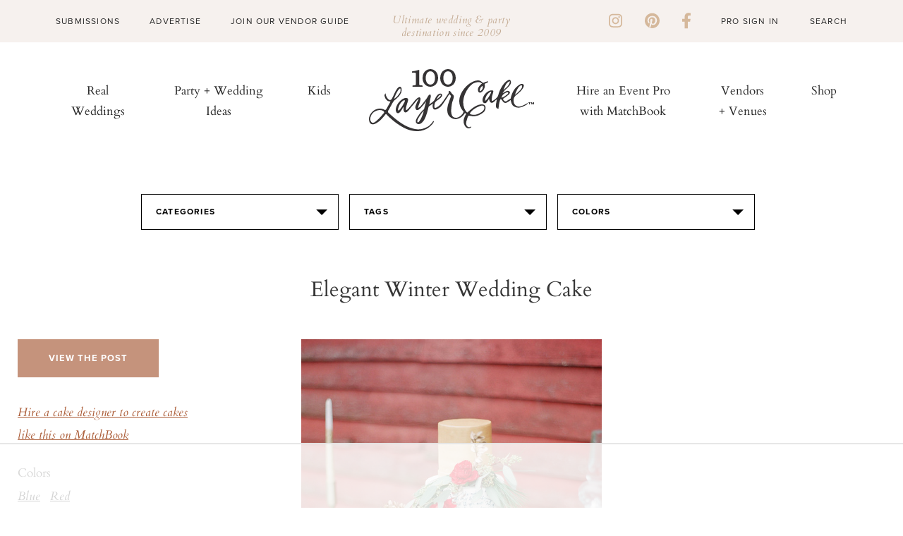

--- FILE ---
content_type: text/html; charset=UTF-8
request_url: https://www.100layercake.com/projects/teaser
body_size: 118
content:
<div class="teaser-wrap">
	<h2>100 layer cake diy projects</h2>
	<div class="proj-wrap">
			<div class="diy-thumb">
	<div class="diy-thumb_img" style="background: url(//d22fxjy4dnc396.cloudfront.net/img/projects/grid/23.jpg) no-repeat center center; background-size: cover">
		<a href="/projects/view/23/knob-bouquet/" title="Knob Bouquet" target="_blank">
              <img src="//d22fxjy4dnc396.cloudfront.net/img/projects/grid/23.jpg" alt="Knob Bouquet" title="Knob Bouquet"/>\
      		</a>
	</div>
</div>
			<div class="diy-thumb">
	<div class="diy-thumb_img" style="background: url(//d22fxjy4dnc396.cloudfront.net/img/projects/grid/34.jpg) no-repeat center center; background-size: cover">
		<a href="/projects/view/34/ribbon-fabric-chandelier/" title="Ribbon &amp; Fabric Chandelier" target="_blank">
              <img src="//d22fxjy4dnc396.cloudfront.net/img/projects/grid/34.jpg" alt="Ribbon &amp; Fabric Chandelier" title="Ribbon &amp; Fabric Chandelier"/>\
      		</a>
	</div>
</div>
			<div class="diy-thumb">
	<div class="diy-thumb_img" style="background: url(//d22fxjy4dnc396.cloudfront.net/img/projects/grid/119.jpg) no-repeat center center; background-size: cover">
		<a href="/projects/view/119/diy-orange-olive-holiday-wreath/" title="DIY orange &amp; olive holiday wreath" target="_blank">
              <img src="//d22fxjy4dnc396.cloudfront.net/img/projects/grid/119.jpg" alt="DIY orange &amp; olive holiday wreath" title="DIY orange &amp; olive holiday wreath"/>\
      		</a>
	</div>
</div>
			<div class="diy-thumb">
	<div class="diy-thumb_img" style="background: url(//d22fxjy4dnc396.cloudfront.net/img/projects/grid/99.jpg) no-repeat center center; background-size: cover">
		<a href="/projects/view/99/festive-glitter-votives/" title="Festive Glitter Votives" target="_blank">
              <img src="//d22fxjy4dnc396.cloudfront.net/img/projects/grid/99.jpg" alt="Festive Glitter Votives" title="Festive Glitter Votives"/>\
      		</a>
	</div>
</div>
		</div>
	<div class="btn-wrap">
		<a class="link-off-btn" href="/diy" target="_blank">See All</a>
	</div>
</div>

--- FILE ---
content_type: text/html
request_url: https://api.intentiq.com/profiles_engine/ProfilesEngineServlet?at=39&mi=10&dpi=936734067&pt=17&dpn=1&iiqidtype=2&iiqpcid=85728e13-92d9-4082-b330-e0cd7faa3fb5&iiqpciddate=1769038201903&pcid=cb4c104d-ed08-4b30-8ea4-da5b7dc55ecd&idtype=3&gdpr=0&japs=false&jaesc=0&jafc=0&jaensc=0&jsver=0.33&testGroup=A&source=pbjs&ABTestingConfigurationSource=group&abtg=A&vrref=https%3A%2F%2Fwww.100layercake.com
body_size: 54
content:
{"abPercentage":97,"adt":1,"ct":2,"isOptedOut":false,"data":{"eids":[]},"dbsaved":"false","ls":true,"cttl":86400000,"abTestUuid":"g_60295a67-aa03-45e4-94e8-a7cf6ac80978","tc":9,"sid":-432952635}

--- FILE ---
content_type: text/html; charset=utf-8
request_url: https://www.google.com/recaptcha/api2/aframe
body_size: -86
content:
<!DOCTYPE HTML><html><head><meta http-equiv="content-type" content="text/html; charset=UTF-8"></head><body><script nonce="VokIvbynQpu2LgdOAMCZ3w">/** Anti-fraud and anti-abuse applications only. See google.com/recaptcha */ try{var clients={'sodar':'https://pagead2.googlesyndication.com/pagead/sodar?'};window.addEventListener("message",function(a){try{if(a.source===window.parent){var b=JSON.parse(a.data);var c=clients[b['id']];if(c){var d=document.createElement('img');d.src=c+b['params']+'&rc='+(localStorage.getItem("rc::a")?sessionStorage.getItem("rc::b"):"");window.document.body.appendChild(d);sessionStorage.setItem("rc::e",parseInt(sessionStorage.getItem("rc::e")||0)+1);localStorage.setItem("rc::h",'1769038208688');}}}catch(b){}});window.parent.postMessage("_grecaptcha_ready", "*");}catch(b){}</script></body></html>

--- FILE ---
content_type: text/plain
request_url: https://rtb.openx.net/openrtbb/prebidjs
body_size: -226
content:
{"id":"e5ac7b7b-e452-4e0b-a646-052c5c00bb9b","nbr":0}

--- FILE ---
content_type: text/plain
request_url: https://rtb.openx.net/openrtbb/prebidjs
body_size: -226
content:
{"id":"dd5b7dcf-c18d-47bc-9ae4-83326dbe17df","nbr":0}

--- FILE ---
content_type: application/javascript; charset=utf-8
request_url: https://www.100layercake.com/assets/js/lib/fixto.min.js
body_size: 2144
content:
/*! fixto - v0.4.0 - 2015-06-08
* http://github.com/bbarakaci/fixto/*/
var fixto=function(a,b,c){function f(){this._vendor=null}function j(){var a=!1,b=c.createElement("div"),d=c.createElement("div");b.appendChild(d),b.style[h]="translate(0)",b.style.marginTop="10px",b.style.visibility="hidden",d.style.position="fixed",d.style.top=0,c.body.appendChild(b);var e=d.getBoundingClientRect();return e.top>0&&(a=!0),c.body.removeChild(b),a}function o(b,c,d){this.child=b,this._$child=a(b),this.parent=c,this.options={className:"fixto-fixed",top:0},this._setOptions(d)}function p(a,b,c){o.call(this,a,b,c),this._replacer=new e.MimicNode(a),this._ghostNode=this._replacer.replacer,this._saveStyles(),this._saveViewportHeight(),this._proxied_onscroll=this._bind(this._onscroll,this),this._proxied_onresize=this._bind(this._onresize,this),this.start()}function q(a,b,c){o.call(this,a,b,c),this.start()}var d=function(){var a={getAll:function(a){return c.defaultView.getComputedStyle(a)},get:function(a,b){return this.getAll(a)[b]},toFloat:function(a){return parseFloat(a,10)||0},getFloat:function(a,b){return this.toFloat(this.get(a,b))},_getAllCurrentStyle:function(a){return a.currentStyle}};return c.documentElement.currentStyle&&(a.getAll=a._getAllCurrentStyle),a}(),e=function(){function b(a){this.element=a,this.replacer=c.createElement("div"),this.replacer.style.visibility="hidden",this.hide(),a.parentNode.insertBefore(this.replacer,a)}b.prototype={replace:function(){var a=this.replacer.style,b=d.getAll(this.element);a.width=this._width(),a.height=this._height(),a.marginTop=b.marginTop,a.marginBottom=b.marginBottom,a.marginLeft=b.marginLeft,a.marginRight=b.marginRight,a.cssFloat=b.cssFloat,a.styleFloat=b.styleFloat,a.position=b.position,a.top=b.top,a.right=b.right,a.bottom=b.bottom,a.left=b.left,a.display=b.display},hide:function(){this.replacer.style.display="none"},_width:function(){return this.element.getBoundingClientRect().width+"px"},_widthOffset:function(){return this.element.offsetWidth+"px"},_height:function(){return this.element.getBoundingClientRect().height+"px"},_heightOffset:function(){return this.element.offsetHeight+"px"},destroy:function(){a(this.replacer).remove();for(var b in this)this.hasOwnProperty(b)&&(this[b]=null)}};var e=c.documentElement.getBoundingClientRect();return e.width||(b.prototype._width=b.prototype._widthOffset,b.prototype._height=b.prototype._heightOffset),{MimicNode:b,computedStyle:d}}();f.prototype={_vendors:{webkit:{cssPrefix:"-webkit-",jsPrefix:"Webkit"},moz:{cssPrefix:"-moz-",jsPrefix:"Moz"},ms:{cssPrefix:"-ms-",jsPrefix:"ms"},opera:{cssPrefix:"-o-",jsPrefix:"O"}},_prefixJsProperty:function(a,b){return a.jsPrefix+b[0].toUpperCase()+b.substr(1)},_prefixValue:function(a,b){return a.cssPrefix+b},_valueSupported:function(a,b,c){try{return c.style[a]=b,c.style[a]===b}catch(d){return!1}},propertySupported:function(a){return c.documentElement.style[a]!==undefined},getJsProperty:function(a){if(this.propertySupported(a))return a;if(this._vendor)return this._prefixJsProperty(this._vendor,a);var b;for(var c in this._vendors){b=this._prefixJsProperty(this._vendors[c],a);if(this.propertySupported(b))return this._vendor=this._vendors[c],b}return null},getCssValue:function(a,b){var d=c.createElement("div"),e=this.getJsProperty(a);if(this._valueSupported(e,b,d))return b;var f;if(this._vendor){f=this._prefixValue(this._vendor,b);if(this._valueSupported(e,f,d))return f}for(var g in this._vendors){f=this._prefixValue(this._vendors[g],b);if(this._valueSupported(e,f,d))return this._vendor=this._vendors[g],f}return null}};var g=new f,h=g.getJsProperty("transform"),i,k=g.getCssValue("position","sticky"),l=g.getCssValue("position","fixed"),m=navigator.appName==="Microsoft Internet Explorer",n;m&&(n=parseFloat(navigator.appVersion.split("MSIE")[1])),o.prototype={_mindtop:function(){var a=0;if(this._$mind){var b,c,e;for(var f=0,g=this._$mind.length;f<g;f++){b=this._$mind[f],c=b.getBoundingClientRect();if(c.height)a+=c.height;else{var h=d.getAll(b);a+=b.offsetHeight+d.toFloat(h.marginTop)+d.toFloat(h.marginBottom)}}}return a},stop:function(){this._stop(),this._running=!1},start:function(){this._running||(this._start(),this._running=!0)},destroy:function(){this.stop(),this._destroy(),this._$child.removeData("fixto-instance");for(var a in this)this.hasOwnProperty(a)&&(this[a]=null)},_setOptions:function(b){a.extend(this.options,b),this.options.mind&&(this._$mind=a(this.options.mind)),this.options.zIndex&&(this.child.style.zIndex=this.options.zIndex)},setOptions:function(a){this._setOptions(a),this.refresh()},_stop:function(){},_start:function(){},_destroy:function(){},refresh:function(){}},p.prototype=new o,a.extend(p.prototype,{_bind:function(a,b){return function(){return a.call(b)}},_toresize:n===8?c.documentElement:b,_onscroll:function(){this._scrollTop=c.documentElement.scrollTop||c.body.scrollTop,this._parentBottom=this.parent.offsetHeight+this._fullOffset("offsetTop",this.parent),this.options.mindBottomPadding!==!1&&(this._parentBottom-=d.getFloat(this.parent,"paddingBottom"));if(!this.fixed){var a=d.getAll(this.child);this._scrollTop<this._parentBottom&&this._scrollTop>this._fullOffset("offsetTop",this.child)-this.options.top-this._mindtop()&&this._viewportHeight>this.child.offsetHeight+d.toFloat(a.marginTop)+d.toFloat(a.marginBottom)&&(this._fix(),this._adjust())}else{if(this._scrollTop>this._parentBottom||this._scrollTop<this._fullOffset("offsetTop",this._ghostNode)-this.options.top-this._mindtop()){this._unfix();return}this._adjust()}},_adjust:function(){var a=0,b=this._mindtop(),c=0,e=d.getAll(this.child),f=null;i&&(f=this._getContext(),f&&(a=Math.abs(f.getBoundingClientRect().top))),c=this._parentBottom-this._scrollTop-(this.child.offsetHeight+d.toFloat(e.marginBottom)+b+this.options.top),c>0&&(c=0),this.child.style.top=c+b+a+this.options.top-d.toFloat(e.marginTop)+"px"},_fullOffset:function(a,b,c){var d=b[a],e=b.offsetParent;while(e!==null&&e!==c)d=d+e[a],e=e.offsetParent;return d},_getContext:function(){var a,b=this.child,e=null,f;while(!e){a=b.parentNode;if(a===c.documentElement)return null;f=d.getAll(a);if(f[h]!=="none"){e=a;break}b=a}return e},_fix:function(){var a=this.child,b=a.style,e=d.getAll(a),f=a.getBoundingClientRect().left,g=e.width;this._saveStyles(),c.documentElement.currentStyle&&(g=a.offsetWidth-(d.toFloat(e.paddingLeft)+d.toFloat(e.paddingRight)+d.toFloat(e.borderLeftWidth)+d.toFloat(e.borderRightWidth))+"px");if(i){var h=this._getContext();h&&(f=a.getBoundingClientRect().left-h.getBoundingClientRect().left)}this._replacer.replace(),b.left=f-d.toFloat(e.marginLeft)+"px",b.width=g,b.position="fixed",b.top=this._mindtop()+this.options.top-d.toFloat(e.marginTop)+"px",this._$child.addClass(this.options.className),this.fixed=!0},_unfix:function(){var a=this.child.style;this._replacer.hide(),a.position=this._childOriginalPosition,a.top=this._childOriginalTop,a.width=this._childOriginalWidth,a.left=this._childOriginalLeft,this._$child.removeClass(this.options.className),this.fixed=!1},_saveStyles:function(){var a=this.child.style;this._childOriginalPosition=a.position,this._childOriginalTop=a.top,this._childOriginalWidth=a.width,this._childOriginalLeft=a.left},_onresize:function(){this.refresh()},_saveViewportHeight:function(){this._viewportHeight=b.innerHeight||c.documentElement.clientHeight},_stop:function(){this._unfix(),a(b).unbind("scroll",this._proxied_onscroll),a(this._toresize).unbind("resize",this._proxied_onresize)},_start:function(){this._onscroll(),a(b).bind("scroll",this._proxied_onscroll),a(this._toresize).bind("resize",this._proxied_onresize)},_destroy:function(){this._replacer.destroy()},refresh:function(){this._saveViewportHeight(),this._unfix(),this._onscroll()}}),q.prototype=new o,a.extend(q.prototype,{_start:function(){var a=d.getAll(this.child);this._childOriginalPosition=a.position,this._childOriginalTop=a.top,this.child.style.position=k,this.refresh()},_stop:function(){this.child.style.position=this._childOriginalPosition,this.child.style.top=this._childOriginalTop},refresh:function(){this.child.style.top=this._mindtop()+this.options.top+"px"}});var r=function(a,b,c){return k&&!c||k&&c&&c.useNativeSticky!==!1?new q(a,b,c):l?(i===undefined&&(i=j()),new p(a,b,c)):"Neither fixed nor sticky positioning supported"};return n<8&&(r=function(){return"not supported"}),a.fn.fixTo=function(b,c){var d=a(b),e=0;return this.each(function(){var f=a(this).data("fixto-instance");if(!f)a(this).data("fixto-instance",r(this,d[e],c));else{var g=b;f[g].call(f,c)}e++})},{FixToContainer:p,fixTo:r,computedStyle:d,mimicNode:e}}(window.jQuery,window,document);

--- FILE ---
content_type: text/plain
request_url: https://rtb.openx.net/openrtbb/prebidjs
body_size: -226
content:
{"id":"1670592b-34e5-4575-85b6-49829d9bf8a1","nbr":0}

--- FILE ---
content_type: text/plain; charset=UTF-8
request_url: https://at.teads.tv/fpc?analytics_tag_id=PUB_17002&tfpvi=&gdpr_consent=&gdpr_status=22&gdpr_reason=220&ccpa_consent=&sv=prebid-v1
body_size: 56
content:
YTFmODc4YzYtZGMzNi00NDkxLWIyZWYtMWQ5ODFhNzM2Njg4Iy03LTQ=

--- FILE ---
content_type: text/plain
request_url: https://rtb.openx.net/openrtbb/prebidjs
body_size: -84
content:
{"id":"2325345a-3a60-41ce-98c0-0c9840124979","nbr":0}

--- FILE ---
content_type: text/plain
request_url: https://rtb.openx.net/openrtbb/prebidjs
body_size: -226
content:
{"id":"4b9e6f1a-f29a-45a5-9486-c44a1dd8eea1","nbr":0}

--- FILE ---
content_type: application/javascript; charset=utf-8
request_url: https://www.100layercake.com/assets/js/v5/v5-scripts.js?ver=25
body_size: 4185
content:
$.fn.isOnScreen = function () {
  var win = $(window);

  var viewport = {
    top: win.scrollTop(),
    left: win.scrollLeft(),
  };
  viewport.right = viewport.left + win.width();
  viewport.bottom = viewport.top + win.height();

  var bounds = this.offset();
  bounds.right = bounds.left + this.outerWidth();
  bounds.bottom = bounds.top + this.outerHeight();

  return !(
    viewport.right < bounds.left ||
    viewport.left > bounds.right ||
    viewport.bottom < bounds.top ||
    viewport.top > bounds.bottom
  );
};

var v5 = null;

(function ($) {
  v5 = (function () {
    this.initSearch = function () {
      $(".v5-nav .search").click(function (e) {
        e.stopPropagation();
        e.preventDefault();
        $(this).parents(".v5-header").toggleClass("search-now");

        if ($(this).parents(".v5-header").hasClass("search-now")) {
          $(".v5-search-field").focus();
        }

        return false;
      });

      $("body").click(function (e) {
        if (
          $(".search-now").length &&
          !$(e.target).parents(".v5-search").length &&
          !$(e.target).hasClass("v5-search")
        ) {
          $(".search-now").removeClass("search-now");
        }
      });
    };

    this.initSliders = function () {
      $(".matchbook-carousel").each(function () {
        var controls = $(this).find(".slider-controls");
        var curSlider = $(this)
          .find("ul")
          .slick({
            centerMode: true,
            centerPadding: "100px",
            slidesToShow: 3,
            slidesToScroll: 3,
            autoplay: true,
            autoplaySpeed: 5000,
            prevArrow: controls.find(".prev"),
            nextArrow: controls.find(".next"),
            variableWidth: true,
            draggable: false,
            infinite: true,
          });
      });

      $(".v5-slider").each(function () {
        var controls = $(this).find(".v5-slider-controls");
        var curSlider = $(this)
          .find("ul")
          .slick({
            centerMode: true,
            centerPadding: "100px",
            slidesToShow: 3,
            autoplay: true,
            autoplaySpeed: 5000,
            prevArrow: controls.find(".prev"),
            nextArrow: controls.find(".next"),
            variableWidth: true,
            draggable: false /*,
					responsive: [
						{
							breakpoint: 768,
							settings: {
								arrows: false,
								centerMode: true,
								centerPadding: '40px',
								slidesToShow: 3
							}
						},
						{
							breakpoint: 480,
							settings: {
								arrows: false,
								centerMode: true,
								centerPadding: '40px',
								slidesToShow: 1
							}
						}
					]*/,
          });
      });
    };

    this.initDiyProjectGrid = function () {
      if ($(".diy-project-grid")) {
        var tempUrl = $(".diy-project-grid").attr("data-url");

        $.get((tempUrl || "") + "/projects/teaser").done(function (res) {
          var thumbs = $($.parseHTML(res)).find(".diy-thumb");
          var tally = 0;

          if (thumbs) {
            thumbs.each(function () {
              tally++;

              var url = $(this).find("a").attr("href");
              var img = $(this).find("img").attr("src");
              var title = $(this).find("img").attr("title");

              $(".diy-project-grid .v5-grid-list-items").append(
                '<a href="' +
                  url +
                  '" title="' +
                  title +
                  '"><img src="' +
                  img +
                  '" /></a>'
              );

              if (tally >= 4) {
                return false;
              }
            });
          } else {
            $(".diy-project-grid").hide();
          }
        });
      }
    };

    this.initFixedAd = function () {
      if ($(".v5-scroll-fixed-spot")) {
        $(window).load(function () {
          $(".v5-scroll-fixed-spot").fixTo(".v5-fixed-ad-stop", {
            top: 10,
            useNativeSticky: true,
          });
        });
      }
    };

    this.initImgCropping = function () {
      $(".v5-img-crop:not(.activated) img").each(function () {
        $(this)
          .parents(".v5-img-crop")
          .css({ "background-image": "url(" + $(this).attr("src") + ")" });
        $(this).parents(".v5-img-crop").addClass("activated");
      });
    };

    this.checkNewsletterSignup = function () {
      var showForm = false;

      if (Cookies) {
        var hasSignedUp = Cookies.get("100lc_newsletter_signup");
        var closeDate = Cookies.get("100lc_newsletter_close_date");
        var currentTime = new Date().getTime() / 1000;
        var days30 = 2592000;

        // If the user has not signed up or they haven't closed the overlay or they closed the overlay more than 30 days ago
        // Show the newsletter signup
        if (!hasSignedUp && (!closeDate || currentTime - closeDate >= days30)) {
          showForm = true;
        }

        $(".v5-newsletter-signup .close").click(function (e) {
          e.stopPropagation();
          e.preventDefault();

          Cookies.set(
            "100lc_newsletter_close_date",
            new Date().getTime() / 1000
          );
          $(".v5-newsletter-signup").addClass("hidden");

          return false;
        });
      } else if ($(window).width() >= 768) {
        showForm = true;
      }

      if (showForm) {
        $(".v5-newsletter-signup").removeClass("hidden");

        $("#v5FooterNewsletterForm").submit(function (e) {
          $(".v5-newsletter-signup").removeClass("show-error");
          $(".v5-newsletter-signup").addClass("in-progress");

          // process the form
          $.ajax({
            type: "POST", // define the type of HTTP verb we want to use (POST for our form)
            url: $(this).attr("action"), // the url where we want to POST
            data: $(this).serialize(), // our data object
            dataType: "text", // what type of data do we expect back from the server
            encode: true,
          }).done(function (data) {
            $(".v5-newsletter-signup").removeClass("in-progress");

            if (data == "success") {
              $(".v5-newsletter-signup").addClass("show-success");
              Cookies.set("100lc_newsletter_signup", 1);
            } else {
              $(".v5-newsletter-signup").addClass("show-error");
            }
          });

          // stop the form from submitting the normal way and refreshing the page
          e.preventDefault();
        });
      }
    };

    this.checkBlogScrollLoader = function () {
      var self = this;

      if (window.hasOwnProperty("blogPagingConfig") && $(".v5-story-loader")) {
        $(window).load(function () {
          $(window).scroll(function () {
            if (
              $(".v5-story-loader") &&
              !$(".v5-story-loader").hasClass("loading") &&
              $(".v5-story-loader").isOnScreen()
            ) {
              $(".v5-story-loader").removeClass("invisible");
              $(".v5-story-loader").addClass("loading");

              if (!window.blogPagingConfig.hasOwnProperty("mode")) {
                window.blogPagingConfig.mode = "list";
              }

              var feedUrl = window.blogPagingConfig.hasOwnProperty("feedUrl")
                ? window.blogPagingConfig.feedUrl
                : "/blog-feed";

              $.ajax({
                type: "POST",
                url: feedUrl,
                data: JSON.stringify(window.blogPagingConfig),
                crossDomain: true,
                contentType: "application/json; charset=utf-8",
                dataType: "json",
              })
                .done(function (data) {
                  var statePage = window.blogPagingConfig.page;

                  if (data.hasOwnProperty("config") && !data.config.more) {
                    $(".v5-story-loader").addClass("hidden");
                  } else {
                    window.blogPagingConfig.page++;
                    $(".v5-story-loader").removeClass("loading");
                  }

                  if (
                    data.hasOwnProperty("posts") &&
                    data.posts.hasOwnProperty("length") &&
                    data.posts.length > 0
                  ) {
                    if (window.hasOwnProperty("History")) {
                      var state = History.getState();
                      var match = /page\/\d+/.exec(state.hash || null);
                      var nextState = "/page/" + statePage;

                      if (state.hasOwnProperty("hash")) {
                        if (match !== null) {
                          nextState = state.hash.replace(
                            match[0],
                            "page/" + statePage
                          );
                        } else if (state.hash.indexOf("?") >= 0) {
                          var parts = state.hash.split("?");
                          parts[0] =
                            parts[0].replace(/\/$/, "") + "/page/" + statePage;
                          nextState = parts.join("?");
                        } else {
                          nextState =
                            state.hash.replace(/\/$/, "") +
                            "/page/" +
                            statePage;
                        }
                      }

                      if (
                        window.blogPagingConfig.hasOwnProperty("prefix") &&
                        nextState.indexOf(window.blogPagingConfig.prefix) == -1
                      ) {
                        nextState = window.blogPagingConfig.prefix + nextState;
                      }

                      if ($(".v5-story-full").length == 0) {
                        History.pushState(null, null, nextState);
                      }

                      if (window.hasOwnProperty("ga")) {
                        ga("send", "pageview", nextState);
                      }
                    }

                    var months = [
                      "Jan",
                      "Feb",
                      "Mar",
                      "Apr",
                      "May",
                      "Jun",
                      "Jul",
                      "Aug",
                      "Sep",
                      "Oct",
                      "Nov",
                      "Dec",
                    ];

                    var template =
                      '\
									<article class="v5-story cf">\
										<div class="v5-story-specs cf">\
											<time>\
												<span></span>\
												<em></em>\
											</time>\
											<h3><a href=""></a></h3>\
											<div class="v5-story-categories">Categories &nbsp; </div>\
										</div>\
										<a class="v5-pframe"><img src="" data-pin-no-hover="true" /></a>\
										<div class="v5-story-specs"><p></p></div>\
									</article>';

                    if (window.blogPagingConfig.mode == "grid") {
                      template =
                        '\
										<a class="v5-grid-story">\
											<span class="v5-img-crop v5-pframe"><img src="" data-pin-no-hover="true" /></span>\
											<em></em>\
										</a>';
                    }

                    for (var i in data.posts) {
                      next = $(template);

                      if (window.blogPagingConfig.mode == "grid") {
                        next.find("em").html(data.posts[i].Post.title);
                        next.attr(
                          "href",
                          "/" +
                            window.blogPagingConfig.linkSlug +
                            "/" +
                            data.posts[i].Post.slug +
                            "/"
                        );

                        if (data.posts[i].Post.images.length > 0) {
                          next
                            .find(".v5-pframe img")
                            .attr("src", data.posts[i].Post.images[0]);
                        } else {
                          next.find(".v5-pframe").remove();
                        }

                        next.appendTo(
                          $(".v5-story-loader")
                            .parents(".v5-content-container")
                            .find(".v5-story-grid")
                        );
                      } else {
                        itemDate = data.posts[i].Post.published
                          .substring(0, 10)
                          .split("-");
                        next.find("h3 a").html(data.posts[i].Post.title);
                        next.find("p").html(data.posts[i].Post.intro);
                        next.find("a").attr("href", data.posts[i].Post.link);
                        next.find("time em").html(parseInt(itemDate[2]));
                        next
                          .find("time span")
                          .html(months[parseInt(itemDate[1]) - 1]);

                        if (data.posts[i].Post.images.length > 0) {
                          next
                            .find(".v5-pframe img")
                            .attr("src", data.posts[i].Post.images[0]);
                        } else {
                          next.find(".v5-pframe").remove();
                        }

                        if (data.posts[i].Category.length > 0) {
                          var categoryLink = null;

                          for (var j in data.posts[i].Category) {
                            if (j > 0) {
                              next.find(".v5-story-categories").append(", ");
                            }

                            categoryLink = $(
                              "<a>" + data.posts[i].Category[j].name + "</a>"
                            );
                            categoryLink.attr(
                              "href",
                              ($("body").hasClass("cakelet")
                                ? "/category/"
                                : "/") + data.posts[i].Category[j].slug
                            );

                            next
                              .find(".v5-story-categories")
                              .append(categoryLink);
                          }
                        } else {
                          next.find(".v5-story-categories").remove();
                        }

                        next.appendTo(
                          $(".v5-story-loader")
                            .parents(".v5-content-container")
                            .find(".v5-story-list")
                        );
                      }
                    }
                    self.initImgCropping();
                  }
                })
                .fail(function (error) {
                  $(".v5-story-loader").addClass("hidden");
                });
            }
          });
        });
      }
    };

    this.initLazyImages = function () {
      if ($("img.lazy").length) {
        $("img.lazy")
          .lazyload()
          .each(function () {
            if (
              !$(this).parents(".wp-inspiration-grid").length &&
              !$(this).parents(".v5-inspiration-grid").length
            ) {
              $(this).addClass("v5-pframe");
            }
          });
      }
    };

    this.initPostiFrames = function () {
      $(".v5-story-full p > iframe").each(function () {
        $(this).parent().addClass("v5-frame-container");

        var aspect = 56.25;

        if ($(this).attr("width") && $(this).attr("height")) {
          aspect =
            Math.floor(
              ($(this).attr("height") / $(this).attr("width")) * 10000
            ) /
              100 -
            0.7;
        }

        $(this)
          .parent()
          .css({ "padding-bottom": aspect + "%" });
      });
    };

    this.initPinItButtons = function () {
      var count = 0;

      $("img:not(.pin-this)").attr("data-pin-no-hover", true);

      $(
        ".v5-story-full p a > img, .v5-story-full p img.size-full, .idea-photo .idea-image img, .proj-content > img"
      ).each(function () {
        var pinTitle =
          $(this).attr("alt") == ""
            ? $(this).attr("title")
            : $(this).attr("alt");
        var pinURL = $(this).parent().attr("href") || window.location.href;

        if (count === 0) {
          $(this).addClass("pin-src");
        }

        $(this).removeAttr("data-pin-no-hover");
        $(this).attr("data-pin-tall", "true");
        $(this).attr("data-pin-hover", "true");
        $(this).attr("data-pin-round", "true");
        $(this).attr(
          "data-pin-media",
          $(this).data("original") || $(this).attr("src")
        );
        $(this).attr("data-pin-url", pinURL);

        count++;
      });
    };

    this.initSocialCounters = function () {
      if (
        $(".v5-social-counters").length &&
        window.hasOwnProperty("jsSocials")
      ) {
        jsSocials.shares.pinterest.media =
          $("img.pin-src").data("original") || $("img.pin-src").attr("src");

        $(".v5-social-counters").jsSocials({
          shares: ["facebook", "pinterest", "twitter", "googleplus"],
          shares: [
            {
              share: "facebook",
              logo: "lci lci-facebook",
            },
            {
              share: "pinterest",
              logo: "lci lci-pinterest",
            },
            {
              share: "twitter",
              logo: "lci lci-twitter",
            },
            {
              share: "googleplus",
              logo: "lci lci-google",
            },
          ],
          url: $(".v5-social-counters").attr("data-url"),
        });
      }
    };

    this.initAdSlots = function () {
      var zones = $(".responsive-zone");

      if (zones.length) {
        var breakpoints = {
          phone: 0,
          tablet: 800,
          desktop: 960,
        };

        var current = "phone";

        for (var type in breakpoints) {
          if (
            $(window).width() > breakpoints[type] &&
            breakpoints[type] > breakpoints[current]
          )
            current = type;
        }

        zones.each(function (index, zone) {
          var id = zone.id.split("_")[0];
          var sizes = zone.id.split("_").splice(1);

          if (sizes.indexOf(current) >= 0) {
            $(zone).attr("id", id);
            googletag.cmd.push(function () {
              googletag.display(id);
            });
          }
        });
      }
    };

    this.initModalLinks = function () {
      if ($.hasOwnProperty("fancybox")) {
        var links = $("a.modal-link").fancybox({
          titleShow: false,
          scrolling: "no",
          overlayOpacity: 0.7,
          width: 100,
          height: 100,
          type: "iframe",
          overlayColor: "#000",
          padding: 10,
        });
      }
    };

    this.initDDLs = function () {
      $(".v5-ddl").on("click", function (e) {
        e.stopPropagation();
      });

      $("body").on("click", function (e) {
        $(".v5-ddl").each(function () {
          $(this).find("input").prop("checked", false);
        });
      });
    };

    this.fixBrokenResources = function () {
      $("img")
        .filter('[src^="/"]')
        .each(function () {
          var img = $(this);
          img.one("error", function () {
            img.attr("src", img.attr("src").replace("100lcdev", "100lclive"));
            img.one("load", function () {
              if (img.parents(".v5-img-crop").length) {
                img
                  .parents(".v5-img-crop")
                  .css(
                    "background-image",
                    img
                      .parents(".v5-img-crop")
                      .css("background-image")
                      .replace("100lcdev", "100lclive")
                  );
              }
            });
          });
        });
    };

    this.initPage = function () {
      this.initSearch();
      this.initSliders();
      this.initDiyProjectGrid();
      this.initFixedAd();
      this.initImgCropping();
      this.checkNewsletterSignup();
      this.checkBlogScrollLoader();
      this.initLazyImages();
      this.initPostiFrames();
      this.initSocialCounters();
      this.initAdSlots();
      this.initModalLinks();
      this.initDDLs();

      $("img.lazy").lazyload();
    };

    return this;
  })();

  $(document).ready(function () {
    v5.initPage();
  });
})(jQuery);


--- FILE ---
content_type: text/plain
request_url: https://rtb.openx.net/openrtbb/prebidjs
body_size: -226
content:
{"id":"c630cb86-e49d-4506-b58d-6ef88a6bb234","nbr":0}

--- FILE ---
content_type: text/plain
request_url: https://rtb.openx.net/openrtbb/prebidjs
body_size: -226
content:
{"id":"b5fa43bc-ec3c-4a41-af50-17d7bda997c9","nbr":0}